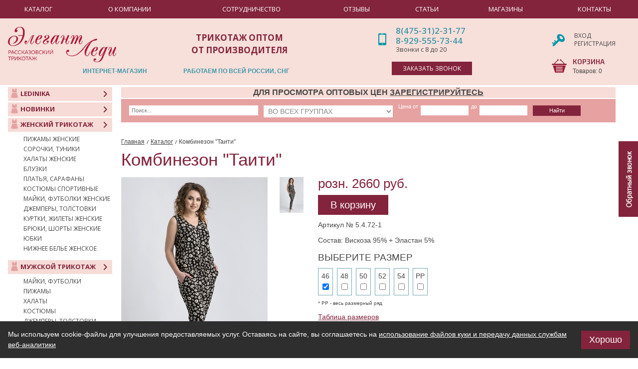

--- FILE ---
content_type: text/html; charset=utf-8
request_url: https://www.elegant-lady.ru/good/1341
body_size: 8236
content:
<!doctype html>
<!--[if IE 7]>
<html class="no-js ie ie7" lang="ru"><![endif]-->
<!--[if IE 8]>
<html class="no-js ie ie8" lang="ru"><![endif]-->
<!--[if IE 9]>
<html class="no-js ie ie9" lang="ru"><![endif]-->
<!--[if gt IE 9]><!-->
<html class="no-js" lang="ru"><!--<![endif]--><head>
  <title>Комбинезон Таити купить по цене 2660 руб. - Вискоза 95% + Эластан 5%</title>
  <meta name="Description" content="⭐В интернет-магазине Элегант-Леди вы можете приобрести Комбинезон Таити (Вискоза 95% + Эластан 5%) по стоимости 2660 руб. или до 50% дешевле при оптовом заказе!" />
  <meta name="Keywords" content="" />  <meta charset="utf-8"/>
  <meta http-equiv="x-ua-compatible" content="ie=edge"/>
  <meta name="viewport" content="width=device-width, initial-scale=1"/>
  <meta name="google-site-verification" content="koC6j85TFEbEqwKk1_MwOgXEGrSbpH1Vr6LGt7CejYk" />
  <meta property="og:title" content="Комбинезон Таити купить по цене 2660 руб. - Вискоза 95% + Эластан 5%" />
  <meta property="og:description" content="В интернет-магазине Элегант-Леди вы можете приобрести Комбинезон Таити (Вискоза 95% + Эластан 5%) по стоимости 2660 руб. или до 50% дешевле при оптовом заказе!" />
  <meta property="og:url" content= "https://www.elegant-lady.ru/good/1341" />
  <meta property="og:type" content="website" />
  <meta property="og:image" content="/files/project_5513/good/1528542792_1_mini2.jpg" />
  <link href='/templates/elegant-new/css/styles.css' rel="stylesheet"/>
  <link href='/templates/elegant-new/css/jquery.jqzoom.css' rel="stylesheet">
  <link rel="icon" href="/templates/elegant_lady/images/favicon.ico " type="image/x-icon">
  <link rel="shortcut icon" href="/templates/elegant_lady/images/favicon.ico " type="image/x-icon">
  <link rel="canonical" href="https://www.elegant-lady.ru/good/1341"/>   
  <script src='/templates/elegant-new/js/modernizr-2.6.2.js'></script>
  
  <script src='///code.jquery.com/jquery-1.8.3.min.js'></script>
  <script src='/templates/elegant-new/js/jquery.jmodal.js'></script>
  <script src='/templates/elegant-new/js/jquery.jqzoom-core-pack.js'></script>
  <script src='/templates/elegant-new/js/jquery.cookie.js'></script>
  <script src='/templates/elegant-new/js/jinit.js?nc=1'></script>
  <script src='/js/ajax.js'></script>
  <script src='/js/FreshBasket.js'></script>
      </head><body>

<div class="wrapper">

    <div class="inner"><header class="header">
 <div class="header_top">
    <div class="logo"><a href="/"></a></div>
	<div class="slogan"><p>трикотаж оптом</p>
<p>от производителя</p></div>
<nav class="nav_2">
<ul class="s li-ib list_6">
<li class="item">интернет-магазин</li>
<li class="item">работаем по всей россии, снг</li>
</ul>
</nav>
<div class="callback_header"><a class="link js-show_modal" href="#modal_callback">заказать звонок</a></div>
    <nav class="nav">
        <ul class="s li-ib list">
            <li class="item"><a class="link" href="/catalog"><span class="text">Каталог</span></a></li>
        
            <li class="item"><a class="link" href="/about"><span class="text">О компании</span></a></li>
        
            <li class="item"><a class="link" href="/usloviya-sotrudnichestva"><span class="text">Сотрудничество</span></a></li>
        
            <li class="item"><a class="link" href="/review"><span class="text">Отзывы</span></a></li>
        
            <li class="item"><a class="link" href="/article"><span class="text">Статьи</span></a></li>
        
            <li class="item"><a class="link" href="/shops"><span class="text">Магазины</span></a></li>
        
            <li class="item"><a class="link" href="/contacts"><span class="text">Контакты</span></a></li>
                </ul>
    </nav>
    
    
	 <div class="contacts"><a href="tel:8(475-31)2-31-77">8(475-31)2-31-77</a><br><a href="tel:+79295557344">8-929-555-73-44</a>	 <div class="text">Звонки с 8 до 20</div>
	 </div><div class="account">  
  <p><a href="/account">Вход</a></p>
  <p><a href="/register">Регистрация</a></p></div>
    <div class="card" id="basket_info"><a class="head" href="/basket">КОРЗИНА</a>
        <p>Товаров:
            <span id="BASKET_CNT" class="total_count">0</span>
        </p></div>
</div>
   

    <!--<ul class="s fis">
        <li title="главная"><a href="/"></a></li>
        <li title="обратная связь"><a href="/feedback"></a></li>
    </ul>-->

    <div class="sales"><strong>ДЛЯ ПРОСМОТРА ОПТОВЫХ ЦЕН <a class="link" href="/register">ЗАРЕГИСТРИРУЙТЕСЬ</a></strong></div>    
</header><aside class="side"><nav class="sub_nav js-sub-nav">
  <ul class="s">
    <li class="item">
      <a class="link js-link" href="/ledinika">
        <span class="fig">
          <img class="img color" src="/templates/elegant_lady/images/pic60.png" alt="" />
          <img class="img white" src="/templates/elegant_lady/images/pic61.png" alt="" />
        </span>
        <span class="text">Ledinika</span>
      </a>
    </li> 
    <li class="item">
      <a class="link js-link" href="/novelty">
        <span class="fig">
          <img class="img color" src="/templates/elegant_lady/images/pic60.png" alt="" />
          <img class="img white" src="/templates/elegant_lady/images/pic61.png" alt="" />
        </span>
        <span class="text">Новинки</span>
      </a>
    </li>
    <li class="item">
      <a class="link js-link" href="/zhenskiy-trikotazh">        <span class="fig">
          <img class="img color" src="/files/project_5513/rubricator/1609226921_2_mini1.png" alt="" />
          <img class="img white" src="/files/project_5513/rubricator/1609226921_3_mini1.png" alt="" />
        </span>        <span class="text">Женский трикотаж</span>
      </a>      <div class="sub js-sub-list">
        <ul class="s list_full list_7 js-list">          <li class="item ">
            <a class="link " href="/pizhamy">Пижамы женские</a>
          </li>          <li class="item ">
            <a class="link " href="/sorochki-tuniki">Сорочки, туники</a>
          </li>          <li class="item ">
            <a class="link " href="/halaty">Халаты женские</a>
          </li>          <li class="item ">
            <a class="link " href="/catalog/84">Блузки</a>
          </li>          <li class="item ">
            <a class="link " href="/platya-sarafany">Платья, сарафаны</a>
          </li>          <li class="item ">
            <a class="link " href="/kostyumy">Костюмы спортивные</a>
          </li>          <li class="item ">
            <a class="link " href="/mayki-futbolki">Майки, футболки женские</a>
          </li>          <li class="item ">
            <a class="link " href="/dzhempery-tolstovki">Джемперы, толстовки </a>
          </li>          <li class="item ">
            <a class="link " href="/kurtki-zhilety">Куртки, жилеты женские</a>
          </li>          <li class="item ">
            <a class="link " href="/bryuki-shorty">Брюки, шорты женские</a>
          </li>          <li class="item ">
            <a class="link " href="/yubki">Юбки</a>
          </li>          <li class="item ">
            <a class="link " href="/nizhnee-belie">Нижнее белье женское</a>
          </li>        </ul>        <p><a class="link_all js-toggle">Показать все (7)</a></p>      </div>    </li>
    
    <li class="item">
      <a class="link js-link" href="/muzhskoy-trikotazh">        <span class="fig">
          <img class="img color" src="/files/project_5513/rubricator/1609226946_2_mini1.png" alt="" />
          <img class="img white" src="/files/project_5513/rubricator/1609226946_3_mini1.png" alt="" />
        </span>        <span class="text">Мужской трикотаж</span>
      </a>      <div class="sub js-sub-list">
        <ul class="s list_full list_7 js-list">          <li class="item ">
            <a class="link " href="/muzhskie-mayki-futbolki">Майки, футболки</a>
          </li>          <li class="item ">
            <a class="link " href="/muzhskie-pizhamy">Пижамы</a>
          </li>          <li class="item ">
            <a class="link " href="/muzhskie-halaty">Халаты</a>
          </li>          <li class="item ">
            <a class="link " href="/muzhskie-kostyumy">Костюмы</a>
          </li>          <li class="item ">
            <a class="link " href="/muzhskie-dzhempery-tolstovki">Джемперы, толстовки</a>
          </li>          <li class="item ">
            <a class="link " href="/muzhskie-bryuki-shorty">Брюки, шорты</a>
          </li>          <li class="item ">
            <a class="link " href="/muzhskie-kurtki-zhilety">Куртки, жилеты</a>
          </li>          <li class="item ">
            <a class="link " href="/muzhskoe-nizhnee-belie">Нижнее белье</a>
          </li>        </ul>        <p><a class="link_all js-toggle">Показать все (3)</a></p>      </div>    </li>
    
    <li class="item">
      <a class="link js-link" href="/detskiy-trikotazh">        <span class="fig">
          <img class="img color" src="/files/project_5513/rubricator/1609226969_2_mini1.png" alt="" />
          <img class="img white" src="/files/project_5513/rubricator/1609226969_3_mini1.png" alt="" />
        </span>        <span class="text">Детский трикотаж</span>
      </a>      <div class="sub js-sub-list">
        <ul class="s list_full list_7 js-list">          <li class="item ">
            <a class="link " href="/detskie-mayki-futbolki">Майки, футболки для детей</a>
          </li>          <li class="item ">
            <a class="link " href="/detskie-platya-sarafany">Платья, сарафаны для девочек</a>
          </li>          <li class="item ">
            <a class="link " href="/pizhamy-tuniki">Пижамы, туники для детей</a>
          </li>          <li class="item ">
            <a class="link " href="/detskie-halaty">Халаты для детей</a>
          </li>          <li class="item ">
            <a class="link " href="/detskie-kostyumy">Костюмы для детей</a>
          </li>          <li class="item ">
            <a class="link " href="/detskie-dzhempery-tolstovki">Джемперы, толстовки для детей</a>
          </li>          <li class="item ">
            <a class="link " href="/detskie-bryuki-shorty">Брюки, шорты для детей</a>
          </li>          <li class="item ">
            <a class="link " href="/detskoe-nizhnee-belie">Нижнее белье для детей</a>
          </li>        </ul>        <p><a class="link_all js-toggle">Показать все (3)</a></p>      </div>    </li>
    
    <li class="item">
      <a class="link js-link" href="/catalog/tekstil">        <span class="fig">
          <img class="img color" src="/files/project_5513/rubricator/1544788152_2_mini1.png" alt="" />
          <img class="img white" src="/files/project_5513/rubricator/1544788152_3_mini1.png" alt="" />
        </span>        <span class="text">Текстиль</span>
      </a>      <div class="sub js-sub-list">
        <ul class="s list_full list_7 js-list">          <li class="item ">
            <a class="link " href="/tekstil-dlya-kuhni">Для кухни</a>
          </li>          <li class="item ">
            <a class="link " href="/noski">Носки</a>
          </li>        </ul>      </div>    </li>
    
    <li class="item">
      <a class="link js-link" href="/catalog/proshlye-kollekcii">        <span class="fig">
          <img class="img color" src="/files/project_5513/rubricator/1551772626_2_mini1.png" alt="" />
          <img class="img white" src="/files/project_5513/rubricator/1551772626_3_mini1.png" alt="" />
        </span>        <span class="text">Архив товаров</span>
      </a>    </li>
        <li class="item">
      <a class="link js-link" href="/discount">
        <span class="fig">
          <img class="img color" src="/templates/elegant_lady/images/pic60.png" alt="" />
          <img class="img white" src="/templates/elegant_lady/images/pic61.png" alt="" />
        </span>
        <span class="text">Распродажа</span>
      </a>
    </li>
  </ul>
</nav>
</aside>
<!--// end left side //--><div class="callback_box js-callback_box">
            <a class="btn" onclick="$(this).siblings('.in').slideToggle('fast')"></a>
            <div class="in">                <form class="js-required" method="post" id="formcallback" onsubmit="gtag('event', 'Обратный звонок', {'event_category': 'form', 'event_action': 'callback'}); yaCounter10794514.reachGoal('callback'); return true;">
                  <input type="hidden" name="cba1" value="form_send"/>
                    <p><input class="field" type="text" name="name" value="" required="required" placeholder="Ваше имя" data-error-message-empty="вы не представились"/> <span class="star">*</span></p>

                    <p><input class="field" type="tel" name="phone" value="" required="required" placeholder="Телефон" data-error-message-empty="вы не указали телефон" data-error-message-correct="вы неверно указали телефон"/> <span class="star">*</span></p>

                    <p><input class="field" type="email" name="email" value="" placeholder="E-mail" data-error-message-empty="вы не указали email" data-error-message-correct="вы неверно указали email"/></p>

                    <p><textarea class="field" name="message" placeholder="Комментарий"></textarea></p>

                    <p>
                        <span class="captcha_2">
                          <span class="fig"><script>out_capture();</script> </span>
                            <input class="field" type="text" name="capture_str" required="required" placeholder="Проверочный код" data-error-message-empty="вы не указали код"/>
                            </span>
                        <span class="star">*</span>
                    </p>

                    <p>
                        <button class="btn_1" type="submit" style="display: none;">Отправить</button>
                    </p>
                <p class="f-10"><input type="checkbox" onclick="$('#formcallback button').toggle(this.ckecked)"> Заполняя форму я даю <a href="/soglasie">согласие</a>  на обработку моих<br> персональных данных в соответствии с <a href="/securitypolicy">Политикой обработки персональных данных</a></p></form>
            </div>
        </div><section class="content">        <div class="search">
                <form method="post" action="/search">
                    <p>
                        <input class="field c-30 mr-10" type="text" value="" name="search" placeholder="Поиск..."/>
                        <select class="c-30 mr-10" name="rid">                            <option  id="42" value="42">Женский трикотаж</option>                            <option  id="55" value="55">Мужской трикотаж</option>                            <option  id="61" value="61">Детский трикотаж</option>                            <option  id="22" value="22">Текстиль</option>                            <option  id="35" value="35">Архив товаров</option>                            <option value=""  selected >Во всех группах</option>
                        </select>
                        <label class="mr-2" for="price_from">Цена от</label>
                        <input name="price_from" id="price_from" class="field c-10 mr-2" type="text" value=""/>
                        <label class="mr-2" for="price_to">до</label>
                        <input name="price_to" id="price_to" class="field c-10 mr-10" type="text" value=""/>
                        <span class="ib c-10"><button class="btn_1" type="submit">Найти</button></span>
                    </p>                  </form>
            </div><nav class="crumbs">
  <ul class="s li-ib">
    <li><a href="/">Главная</a></li>      	<li>          <a href="/catalog">Каталог</a>    	</li>      	<li>Комбинезон "Таити"    	</li>  </ul>
</nav><input type="hidden" name="good_id" id="good_id" value="1341">
<input type="hidden" name="cloth_id" id="cloth_id" value="55">
<input type="hidden" name="size_id" id="size_id" value="5">
<input type="hidden" name="color_id" id="color_id" value="1920">
<input type="hidden" name="prev_color_id" id="prev_color_id" value="">
<input type="hidden" name="uid" id="uid" value="1341_55_5_1920">
<div id="good_content">
        <div itemscope itemtype="http://schema.org/Product">
            <h1 class="h1" itemprop="name">Комбинезон "Таити"</h1>

            <div id="js-product-info" class="product_info">                <!-- <div class="fig"><a rel="gal1" title="Комбинезон "Таити"" class="jqzoom-tall" href="/files/project_5513/good/1528542792_1_mini3.jpg"><img id="js-product_img" class="img" src="/files/project_5513/good/1528542792_1_mini2.jpg" alt=""/></a></div> -->
                <div class="fig">

                    <div class="cx mb-20"><a rel="gal1" itemprop="image" class="js-lightbox jqzoom-tall" title="Комбинезон &quot;Таити&quot;" href="/files/project_5513/good/1528542792_1_mini3.jpg"><img id="js-product_img" class="img" src="/files/project_5513/good/1528542792_1_mini2.jpg" alt="Комбинезон &quot;Таити&quot;"/></a></div>                    <p class="cx"><a class="btn_prev fl" href="/good/1344">Предыдущая модель</a><a class="btn_next fr" href="/good/1327">Следующая модель</a>                    </p>                    

                </div>
                <div class="group_preview">
                    <ul id="thumblist" class="s list"><li class="item"><a  data-color-id="1920" rel="{gallery: 'gal1', smallimage: '/files/project_5513/good/1518775660_0_mini2.jpg',largeimage: '/files/project_5513/good/1518775660_0_mini3.jpg'}" href="javascript:void(0);" title="Комбинезон &quot;Таити&quot;"><img class="img" src="/files/project_5513/good/1518775660_0_mini0.jpg" alt="Комбинезон &quot;Таити&quot;"/></a></li>                    </ul>
                </div>                <div class="body" itemprop="offers" itemscope itemtype="http://schema.org/Offer">
                                    <p><span class="price">розн. 2660 руб.</span></p>
                    <p>
                      <meta itemprop="price" content="2660">
                      <meta itemprop="priceCurrency" content="RUB">
                      
                       <span id="add_to_basket" class="rel">
                            <span id="added_bubble_to_basket" style="display: none"></span>
                            <a class="btn_1 basket_btn" onclick="add_bask(); gtag('event', 'Добавить в корзину', {'event_category': 'click', 'event_action': 'basket'});yaCounter10794514.reachGoal('basket'); return true;">В корзину</a>
                        </span>

                        <span id="added_to_basket" style="display: none">
                            <a class="btn_1 bg_gray" href="/basket">В корзине</a>
                        </span>
                    </p>
                        
                    <p>Артикул № 5.4.72-1</p>
                    <p>Состав: Вискоза 95% + Эластан 5%</p>
                        
                    <div class="x3">ВЫБЕРИТЕ РАЗМЕР</div>
                    <input type="hidden" name="sel_sizes" value=""/>
                    <input type="hidden" name="sel_prices" value=""/>
                    <ul class="s li-ib group_sizes"><li><label>
                        <span class="text">46</span>
                        <input class="good_size" name="size" data-price="1330" data-price_id="15644"  checked="checked" type="checkbox" value="5"/>
                      </label></li><li><label>
                        <span class="text">48</span>
                        <input class="good_size" name="size" data-price="1330" data-price_id="15645"  type="checkbox" value="6"/>
                      </label></li><li><label>
                        <span class="text">50</span>
                        <input class="good_size" name="size" data-price="1330" data-price_id="15646"  type="checkbox" value="4"/>
                      </label></li><li><label>
                        <span class="text">52</span>
                        <input class="good_size" name="size" data-price="1330" data-price_id="15647"  type="checkbox" value="7"/>
                      </label></li><li><label>
                        <span class="text">54</span>
                        <input class="good_size" name="size" data-price="1330" data-price_id="15648"  type="checkbox" value="8"/>
                      </label></li><li><label>
                        <span class="text">РР</span>
                        <input class="good_size" name="size" data-price="6650" data-price_id="15649"  type="checkbox" value="14"/>
                      </label></li>                    </ul>
                    <p class="f-10">* РР - весь размерный ряд</p>
<div class="size_9"><a class="link js-lightbox" href="/files/project_5513/const_size.jpg" title="Таблица размеров">Таблица размеров</a></div>
                    <div class="x3">ТКАНИ</div>
                    <ul class="s li-6 mb-10"><li>
                        <input class="good_cloth" checked="checked" id="material_1" class="mr-5" type="radio" name="cloth" value="55" />
                        <label for="material_1">Штапель</label>
                      </li>                    </ul>

                    <div class="x3">ЦВЕТ</div>
                    <ul class="s li-ib group_tissue"><li><label>
                        <span class="figure"><img class="img" src="/files/project_5513/color/1483082679_1_mini1.jpg" alt=""/>                          <input class="good_color" data-id="1920"  checked="checked" type="radio" value="1920" name="color" />
                        </span>
                        <span class="text">71Шт43</span>
                      </label></li>                    </ul>


                </div>
        <span itemprop="description" style="display:none;">Комбинезон "Таити" в интернет-магазине «Элегант Леди»</span>
                 <div class="we_suggest">Мы предлагаем</div>
<div class="advs">
  <div class="advan">
    	<div class="adv_icon adv_icon__sale"></div>
    	<div class="adv_text">Скидки до 50%</div>
    	<div class="adv_tooltip">Без регистрации на сайте видны розничные  цены. Скидка 50% при оптовом заказе от 30 000 рублей. <a href="/usloviya-sotrudnichestva">Подробности...</a></div>
  </div>
  <div class="advan">
    	<div class="adv_icon adv_icon__data"></div>
    	<div class="adv_text">Обновление коллекций каждую неделю</div>
    	<div class="adv_tooltip">Следите за самым популярным разделом сайта – <a href="/novelty">«Новинки»</a></div>
  </div>
  <div class="advan">
    	<div class="adv_icon adv_icon__person"></div>
    	<div class="adv_text">Личный менеджер</div>
    	<div class="adv_tooltip">Свяжется с Вами после оформления заказа.</div>
  </div>
  <div class="advan">
    	<div class="adv_icon adv_icon__deliv"></div>
    	<div class="adv_text">Бесплатная доставка до ТК</div>
    	<div class="adv_tooltip">После подтверждения оплаты мы доставляем товар до офиса транспортной компании.</div>
  </div>
  <div class="advan">
    	<div class="adv_icon adv_icon__stock"></div>
    	<div class="adv_text">Магазины в нескольких городах РФ</div>
    	<div class="adv_tooltip">Москва, Тамбов и <a href="/shops">другие города</a></div>
  </div>
</div>
                      
            </div>
               </div>
  </div>
<script>
// Обходим выбраные чеки для отправки в корзину
function add_bask() {
    var chk = $('.good_size:checked');
    var items = [];
    var l = chk.length;

    for (var i = 0; i < l; i++) {
        var item = $(chk[i]);

        items[i] = {
            id: item.data('price_id'),
            rec: 1341,
            number: 1,
            price: item.data('price'),
            color: $('.good_color:checked').val()
        }
    }


    if (items.length) {
      console.log('length:' + items.length);
        add_bask_item(items, 0, l);
    }
}

function add_bask_item(items, index, itemsLength) {
    $.ajax({
        url: '/basket_info',
        type:'POST',
        data: {
            action: 'add',
            rec: items[index].rec,
            cnt: items[index].number,
            attr_price: items[index].price,
            attr_color: items[index].color,
            attr_uid: items[index].id + '_' + items[index].color
        },
        success: function (d, s) {
            if (index<(itemsLength-1)) {
                index++;
                add_bask_item(items, index, itemsLength);
            } else {
                var json=JSON.parse(d);
                $('.total_count').html(json.total_count);
                $('#added_bubble_to_basket').fadeIn('fast', function () {
                    setTimeout(function () {
                        $('#add_to_basket').fadeOut('fast', function () {
                            $('#added_to_basket').fadeIn('fast');
                        });

                    }, 1000)


                });
                //showModal('#js-success_add_to_card');
            }
        },
        error: function () {
            alert('Произошла неизвестная ошибка. Попробуйте обновить страницу.')
        }
    });
}
</script></section>    </div>
<footer class="footer">
    <nav class="nav">
        <ul class="s list li-ib">
            <li class="item"><a class="link" href="/catalog"><span class="text">Каталог</span></a></li>
        
            <li class="item"><a class="link" href="/about"><span class="text">О компании</span></a></li>
        
            <li class="item"><a class="link" href="/usloviya-sotrudnichestva"><span class="text">Сотрудничество</span></a></li>
        
            <li class="item"><a class="link" href="/review"><span class="text">Отзывы</span></a></li>
        
            <li class="item"><a class="link" href="/article"><span class="text">Статьи</span></a></li>
        
            <li class="item"><a class="link" href="/shops"><span class="text">Магазины</span></a></li>
        
            <li class="item"><a class="link" href="/contacts"><span class="text">Контакты</span></a></li>
                </ul>
    </nav>
	<div class="fabrika_footer">
	<div class="title">Фабрика</div>
	<div class="o">
	<div class="big_razr">
	<p>Тамбовская обл., г. Рассказово,</p>
<p class="mb-12">ул. Воронежская, 26</p>

<p class="mb-12"><span class="b">E-mail:</span> <a class="link" href="mailto:manager@elegant-lady.ru">manager@elegant-lady.ru</a></p>
</div>
<div class="big_razr_o">
<p class="mb-12"><span class="b">Отдел продаж:</span> <a class="link" href="tel:+74753123177">+7 (475-31) 23-177</a></p>
<p class="mb-12"><span class="b">Склад:</span> <a class="link" href="tel:+74753123117">+7 (475-31) 23-117</a></p>

<p><span class="b">Офис:</span> <a class="link" href="tel:+74753123022">+7 (475-31) 23-022</a></p>
</div>

</div>
	</div>
	
		<div class="time_footer">
	<div class="title">Время работы</div>
	<div class="fl mr-32">
	<p class="b">Оптовый отдел</p>
<p>ПН-СБ с 8:00 до 19:00</p>
<p>Воскресенье выходной</p>
</div>
<div class="o">
<p class="b">Розничный магазин</p>
<p>ПН-СБ с 9:00 до 18:00</p>
<p>Воскресенье с 9:00 до 15:00</p>
	</div>
</div>
    <div class="copyright">COPYRIGHT 2004-2026, ФИРМА "ЭЛЕГАНТ ЛЕДИ" - РАССКАЗОВСКИЙ ТРИКОТАЖ ОПТОМ ОТ ПРОИЗВОДИТЕЛЯ</div>
    <div class="securitypolicy"><a class="link" href="/securitypolicy">Политика конфиденциальности</a></div>
    <div class="design">Разработка сайта - <a href="https://digitalstrateg.ru">Диджитал Стратег</a></div>
	
	<div class="social_networks_footer">
      <ul class="s li-ib social_networks_list_1">
        <li class="item"><a class="link"  href="https://vk.com/elegantladyru" target="_blank"><span class="fig"><img class="img" src="/templates/elegant-new/images/new/pic105.png" alt="" title=""/></span></a></li>		<li class="item"><a class="link"  href="https://ok.ru/elegantladyru" target="_blank"><span class="fig"><img class="img" src="/templates/elegant-new/images/new/pic108.png" alt="" title=""/></span></a></li>
		<li class="item"><a class="link"  href="https://www.youtube.com/channel/UCt_Y_zPgdg6l-b-kARJDi9w?view_as=subscriber" target="_blank"><span class="fig"><img class="img" src="/templates/elegant-new/images/new/pic109.png" alt="" title=""/></span></a></li>
      </ul>
    </div>
    <script type="text/javascript">
        var gaJsHost = (("https:" == document.location.protocol) ? "https://ssl." : "http://www.");
        document.write(unescape("%3Cscript src='" + gaJsHost + "google-analytics.com/ga.js' type='text/javascript'%3E%3C/script%3E"));
    </script>
    <script type="text/javascript">
        try{
            var pageTracker = _gat._getTracker("UA-6254432-4");
            pageTracker._trackPageview();
        } catch(err) {}
    </script>

</footer>
<!-- Yandex.Metrika counter -->
<script type="text/javascript" >
   (function(m,e,t,r,i,k,a){m[i]=m[i]||function(){(m[i].a=m[i].a||[]).push(arguments)};
   m[i].l=1*new Date();k=e.createElement(t),a=e.getElementsByTagName(t)[0],k.async=1,k.src=r,a.parentNode.insertBefore(k,a)})
   (window, document, "script", "https://mc.yandex.ru/metrika/tag.js", "ym");

   ym(10794514, "init", {
        clickmap:true,
        trackLinks:true,
        accurateTrackBounce:true,
        webvisor:true,
        ecommerce:"dataLayer"
   });
</script>
<noscript><div><img src="https://mc.yandex.ru/watch/10794514" style="position:absolute; left:-9999px;" alt="" /></div></noscript>
<!-- /Yandex.Metrika counter --><div id="js-lightbox" class="modal js-modal hidden">
    <div class="modal_in js-modal_close">
        <table class="s modal_table">
            <tr>
                <td class="modal_td js-modal_close">
                    <div class="modal_in_in">
                        <div class="lightbox_img js-lightbox_img"></div>
                        <div class="lightbox_title js-lightbox_title"></div>
                        <a class="modal_close_button js-modal_close" href="#">x</a>
                    </div>
                </td>
            </tr>
        </table>
    </div>
    <div class="modal_bg"></div>
</div>
<div id="modal_callback" class="modal js-modal hidden">
    <div class="modal_in js-modal_close">
        <table class="s modal_table">
            <tr>
                <td class="modal_td js-modal_close">
                    <div class="modal_in_in">
                        <div class="x3">Обратный звонок</div>
                        <form class="ph-12 js-required" method="post" action="">
                            <input type="hidden" name="cba1" value="form_send">
                            <p><input class="field w-210" type="text" name="name" value="" required="required" placeholder="Ваше имя" data-error-message-empty="вы не представились"/> <span class="star">*</span></p>
                            <p><input class="field w-210" type="tel" name="phone" value="" required="required" placeholder="Телефон" data-error-message-empty="вы не указали телефон" data-error-message-correct="вы неверно указали телефон"/> <span class="star">*</span></p>
                            <p><input class="field w-210" type="email" name="email" value="" placeholder="E-mail" data-error-message-empty="вы не указали email" data-error-message-correct="вы неверно указали email"/></p>
                            <p><textarea class="field w-210" name="message" placeholder="Комментарий"></textarea></p>

                            <p>
                                <span class="captcha_2 w-210">
                                  <span class="fig"><script>out_capture();</script> </span>
                                    <input class="field" type="text" name="capture_str" required="required" placeholder="Проверочный код" data-error-message-empty="вы не указали код"/>
                                    </span>
                                <span class="star">*</span>
                            </p>

                    <p>
                        <button class="btn_1" type="submit" style="display: none;">Отправить</button>
                    </p>
                <p class="f-10"><input type="checkbox" onclick="$('#modal_callback button').toggle(this.ckecked)"> Заполняя форму я даю <a href="/soglasie">согласие</a>  на обработку моих<br> персональных данных в соответствии с <a href="/securitypolicy">Политикой обработки персональных данных</a>
</p></form>
                        <a class="modal_close_button js-modal_close" href="#">x</a>
                    </div>
                </td>
            </tr>
        </table>
    </div>
    <div class="modal_bg"></div>
</div>
<div id="js-success_add_to_card" class="modal js-modal hidden">
    <div class="modal_in js-modal_close">
        <table class="s modal_table">
            <tr>
                <td class="modal_td js-modal_close">
                    <div class="modal_in_in">
                        <div class="x3">Товар добавлен в корзину</div>
                        <p><a class="btn_1 mr-16 js-modal_close" href="#">Продолжить покупки</a>
                            <a class="btn_1" href="/basket">Перейти к оформлению заказа</a></p>
                        <a class="modal_close_button js-modal_close" href="#">x</a>
                    </div>
                </td>
            </tr>
        </table>
    </div>
    <div class="modal_bg"></div>
</div>    
</div>
<!--// wrapper //--><script
  charset="utf8"
  src="https://design-b2b.com/js/dist/cookie-consent.js?nc=202504115"
  data-background="rgb(46, 46, 46)"
  data-color="#fff"
  data-font-size="14px"
  data-button-background="#83243c"
  data-button-color="#FFF"
  data-button-font-size="18px"
  data-button-border-radius="0px"></script>
<!--catalog/good-->
</body>
</html>

--- FILE ---
content_type: text/html; charset=utf-8
request_url: https://www.elegant-lady.ru/get_capture.pl?action=out_key&nc=0.11344363431484927
body_size: 297
content:
<span id='cptJSTU6'><input type='hidden' name='capture_key' value='e4da3b7fbbce2345d7772b0674a318d5'><a href="#" onclick="javascript: document.getElementById('cptJSTU6').innerHTML=loadDocAsync('/get_capture.pl?action=refrash&cpt_id=cptJSTU6&str_key=e4da3b7fbbce2345d7772b0674a318d5&&');return false"><img class="capture" align='absmiddle' src='/get_capture.pl?action=out_capture&key=e4da3b7fbbce2345d7772b0674a318d5&cpt_id=cptJSTU6&&'></a></span>

--- FILE ---
content_type: text/html; charset=utf-8
request_url: https://www.elegant-lady.ru/get_capture.pl?action=out_key&nc=0.32277832994356626
body_size: 298
content:
<span id='cpt68RUP'><input type='hidden' name='capture_key' value='c9f0f895fb98ab9159f51fd0297e236d'><a href="#" onclick="javascript: document.getElementById('cpt68RUP').innerHTML=loadDocAsync('/get_capture.pl?action=refrash&cpt_id=cpt68RUP&str_key=c9f0f895fb98ab9159f51fd0297e236d&&');return false"><img class="capture" align='absmiddle' src='/get_capture.pl?action=out_capture&key=c9f0f895fb98ab9159f51fd0297e236d&cpt_id=cpt68RUP&&'></a></span>

--- FILE ---
content_type: text/css
request_url: https://www.elegant-lady.ru/templates/elegant-new/css/bases.css
body_size: 3525
content:
article,aside,details,figcaption,figure,footer,header,hgroup,nav,section,summary{display:block}audio,canvas,video,label,.ib{display:inline-block}audio:not([controls]){display:none;height:0}[hidden],.hidden object,.hidden embed{display:none}object,embed,div:target,:focus{outline:0 none}abbr[title]{border-bottom:1px dotted}b,strong,.b{font-weight:bold}.n{font-weight:normal!important}dfn,em,i,.i{font-style:italic}mark{background:#ff0;color:#000}code,kbd,pre,samp{font-family:monospace,serif;font-size:1em}pre{white-space:pre-wrap}q{quotes:"\201C" "\201D" "\2018" "\2019"}small{font-size:80%}sub,sup{font-size:75%;line-height:0;position:relative;vertical-align:baseline}sup{top:-0.5em}sub{bottom:-0.25em}img{border:0;-ms-interpolation-mode:bicubic}svg:not(:root){overflow:hidden}figure,p,form,body{margin:0}fieldset{border:1px solid #c0c0c0;margin:0 2px;padding:.35em .625em .75em}legend{border:0;padding:0}input,textarea,button,select{margin:0;padding:0;font-size:100%;line-height:normal;overflow:visible;text-transform:none;vertical-align:top}button::-moz-focus-inner,input::-moz-focus-inner{border:0;padding:0}label,a,select{cursor:pointer}button,html input[type="button"],input[type="reset"],input[type="submit"]{-webkit-appearance:button;cursor:pointer}input[type="search"]{-webkit-appearance:textfield}input[type="search"]::-webkit-search-cancel-button,input[type="search"]::-webkit-search-decoration{-webkit-appearance:none}input[type=checkbox],input[type=radio]{cursor:pointer;margin:0}.ie input[type=checkbox],.ie input[type=radio]{margin:-3px}textarea{overflow:auto;vertical-align:top}x:-o-prefocus,input[type=checkbox],x:-o-prefocus,input[type=radio]{margin:2px 1px}button[disabled],html input[disabled]{cursor:default}ul,ol{padding:0 0 0 2em;margin:0 0 1.5em;overflow:hidden}.ie7 ol{padding-left:2.5em}ul ul,ul ol,ol ul,ol ol{padding-top:.5em}li{margin:0 0 .5em;padding:0}table.s{border-collapse:collapse;border-spacing:0}table.s td,table.s th{padding:0;font-weight:normal;text-align:left;vertical-align:top}ul.s{margin:0;padding:0;overflow:visible}ul.s:before,ul.s:after{content:"";display:table}ul.s:after{clear:both}.ie7 ul.s{zoom:1}ul.s>li{margin:0;padding:0;list-style:none}ul.s>li:before,ul.s>li:after{content:"";display:table}ul.s>li:after{clear:both}.ie7 ul.s>li{zoom:1}.mr-0{margin-right:0!important}.mr-1{margin-right:1px!important}.mr-2{margin-right:2px!important}.mr-3{margin-right:3px!important}.mr-4{margin-right:4px!important}.mr-5{margin-right:5px!important}.mr-6{margin-right:6px!important}.mr-7{margin-right:7px!important}.mr-8{margin-right:8px!important}.mr-9{margin-right:9px!important}.mr-10{margin-right:10px!important}.mr-12{margin-right:12px!important}.mr-14{margin-right:14px!important}.mr-16{margin-right:16px!important}.mr-18{margin-right:18px!important}.mr-20{margin-right:20px!important}.mr-22{margin-right:22px!important}.mr-24{margin-right:24px!important}.mr-26{margin-right:26px!important}.mr-28{margin-right:28px!important}.mr-30{margin-right:30px!important}.mr-32{margin-right:32px!important}.mr-34{margin-right:34px!important}.mr-36{margin-right:36px!important}.mr-38{margin-right:38px!important}.mr-40{margin-right:40px!important}.mr-45{margin-right:45px!important}.mr-50{margin-right:50px!important}.mr-55{margin-right:55px!important}.mr-60{margin-right:60px!important}.mr-65{margin-right:65px!important}.mr-70{margin-right:70px!important}.mr-75{margin-right:75px!important}.mr-80{margin-right:80px!important}.mr-85{margin-right:85px!important}.mr-90{margin-right:90px!important}.mr-100{margin-right:100px!important}.mb-0{margin-bottom:0!important}.mb-1{margin-bottom:1px!important}.mb-2{margin-bottom:2px!important}.mb-3{margin-bottom:3px!important}.mb-4{margin-bottom:4px!important}.mb-5{margin-bottom:5px!important}.mb-6{margin-bottom:6px!important}.mb-7{margin-bottom:7px!important}.mb-8{margin-bottom:8px!important}.mb-9{margin-bottom:9px!important}.mb-10{margin-bottom:10px!important}.mb-12{margin-bottom:12px!important}.mb-14{margin-bottom:14px!important}.mb-16{margin-bottom:16px!important}.mb-18{margin-bottom:18px!important}.mb-20{margin-bottom:20px!important}.mb-22{margin-bottom:22px!important}.mb-24{margin-bottom:24px!important}.mb-26{margin-bottom:26px!important}.mb-28{margin-bottom:28px!important}.mb-30{margin-bottom:30px!important}.mb-32{margin-bottom:32px!important}.mb-34{margin-bottom:34px!important}.mb-36{margin-bottom:36px!important}.mb-38{margin-bottom:38px!important}.mb-40{margin-bottom:40px!important}.mb-45{margin-bottom:45px!important}.mb-50{margin-bottom:50px!important}.mb-55{margin-bottom:55px!important}.mb-60{margin-bottom:60px!important}.mb-65{margin-bottom:65px!important}.mb-70{margin-bottom:70px!important}.mb-75{margin-bottom:75px!important}.mb-80{margin-bottom:80px!important}.mb-85{margin-bottom:85px!important}.mb-90{margin-bottom:90px!important}.mb-100{margin-bottom:100px!important}.ml-0{margin-left:0!important}.ml-1{margin-left:1px!important}.ml-2{margin-left:2px!important}.ml-3{margin-left:3px!important}.ml-4{margin-left:4px!important}.ml-5{margin-left:5px!important}.ml-6{margin-left:6px!important}.ml-7{margin-left:7px!important}.ml-8{margin-left:8px!important}.ml-9{margin-left:9px!important}.ml-10{margin-left:10px!important}.ml-12{margin-left:12px!important}.ml-14{margin-left:14px!important}.ml-16{margin-left:16px!important}.ml-18{margin-left:18px!important}.ml-20{margin-left:20px!important}.ml-22{margin-left:22px!important}.ml-24{margin-left:24px!important}.ml-26{margin-left:26px!important}.ml-28{margin-left:28px!important}.ml-30{margin-left:30px!important}.ml-32{margin-left:32px!important}.ml-34{margin-left:34px!important}.ml-36{margin-left:36px!important}.ml-38{margin-left:38px!important}.ml-40{margin-left:40px!important}.ml-45{margin-left:45px!important}.ml-50{margin-left:50px!important}.ml-55{margin-left:55px!important}.ml-60{margin-left:60px!important}.ml-65{margin-left:65px!important}.ml-70{margin-left:70px!important}.ml-75{margin-left:75px!important}.ml-80{margin-left:80px!important}.ml-85{margin-left:85px!important}.ml-90{margin-left:90px!important}.ml-100{margin-left:100px!important}.pr-0{padding-right:0!important}.pr-1{padding-right:1px!important}.pr-2{padding-right:2px!important}.pr-3{padding-right:3px!important}.pr-4{padding-right:4px!important}.pr-5{padding-right:5px!important}.pr-6{padding-right:6px!important}.pr-7{padding-right:7px!important}.pr-8{padding-right:8px!important}.pr-9{padding-right:9px!important}.pr-10{padding-right:10px!important}.pr-12{padding-right:12px!important}.pr-14{padding-right:14px!important}.pr-16{padding-right:16px!important}.pr-18{padding-right:18px!important}.pr-20{padding-right:20px!important}.pr-22{padding-right:22px!important}.pr-24{padding-right:24px!important}.pr-26{padding-right:26px!important}.pr-28{padding-right:28px!important}.pr-30{padding-right:30px!important}.pr-32{padding-right:32px!important}.pr-34{padding-right:34px!important}.pr-36{padding-right:36px!important}.pr-38{padding-right:38px!important}.pr-40{padding-right:40px!important}.pr-45{padding-right:45px!important}.pr-50{padding-right:50px!important}.pr-55{padding-right:55px!important}.pr-60{padding-right:60px!important}.pr-65{padding-right:65px!important}.pr-70{padding-right:70px!important}.pr-75{padding-right:75px!important}.pr-80{padding-right:80px!important}.pr-85{padding-right:85px!important}.pr-90{padding-right:90px!important}.pr-100{padding-right:100px!important}.pl-0{padding-left:0!important}.pl-1{padding-left:1px!important}.pl-2{padding-left:2px!important}.pl-3{padding-left:3px!important}.pl-4{padding-left:4px!important}.pl-5{padding-left:5px!important}.pl-6{padding-left:6px!important}.pl-7{padding-left:7px!important}.pl-8{padding-left:8px!important}.pl-9{padding-left:9px!important}.pl-10{padding-left:10px!important}.pl-12{padding-left:12px!important}.pl-14{padding-left:14px!important}.pl-16{padding-left:16px!important}.pl-18{padding-left:18px!important}.pl-20{padding-left:20px!important}.pl-22{padding-left:22px!important}.pl-24{padding-left:24px!important}.pl-26{padding-left:26px!important}.pl-28{padding-left:28px!important}.pl-30{padding-left:30px!important}.pl-32{padding-left:32px!important}.pl-34{padding-left:34px!important}.pl-36{padding-left:36px!important}.pl-38{padding-left:38px!important}.pl-40{padding-left:40px!important}.pl-45{padding-left:45px!important}.pl-50{padding-left:50px!important}.pl-55{padding-left:55px!important}.pl-60{padding-left:60px!important}.pl-65{padding-left:65px!important}.pl-70{padding-left:70px!important}.pl-75{padding-left:75px!important}.pl-80{padding-left:80px!important}.pl-85{padding-left:85px!important}.pl-90{padding-left:90px!important}.pl-100{padding-left:100px!important}.pt-0{padding-top:0!important}.pt-1{padding-top:1px!important}.pt-2{padding-top:2px!important}.pt-3{padding-top:3px!important}.pt-4{padding-top:4px!important}.pt-5{padding-top:5px!important}.pt-6{padding-top:6px!important}.pt-7{padding-top:7px!important}.pt-8{padding-top:8px!important}.pt-9{padding-top:9px!important}.pt-10{padding-top:10px!important}.pt-12{padding-top:12px!important}.pt-14{padding-top:14px!important}.pt-16{padding-top:16px!important}.pt-18{padding-top:18px!important}.pt-20{padding-top:20px!important}.pt-22{padding-top:22px!important}.pt-24{padding-top:24px!important}.pt-26{padding-top:26px!important}.pt-28{padding-top:28px!important}.pt-30{padding-top:30px!important}.pt-32{padding-top:32px!important}.pt-34{padding-top:34px!important}.pt-36{padding-top:36px!important}.pt-38{padding-top:38px!important}.pt-40{padding-top:40px!important}.pt-45{padding-top:45px!important}.pt-50{padding-top:50px!important}.pt-55{padding-top:55px!important}.pt-60{padding-top:60px!important}.pt-65{padding-top:65px!important}.pt-70{padding-top:70px!important}.pt-75{padding-top:75px!important}.pt-80{padding-top:80px!important}.pt-85{padding-top:85px!important}.pt-90{padding-top:90px!important}.pt-100{padding-top:100px!important}.lh-1{line-height:1}.lh-11{line-height:1.1}.lh-12{line-height:1.2}.lh-13{line-height:1.3}.lh-14{line-height:1.4}.lh-15{line-height:1.5}.lh-16{line-height:1.6}.lh-17{line-height:1.7}.lh-18{line-height:1.8}.lh-20{line-height:2}.lh-22{line-height:2.2}.lh-24{line-height:2.4}.lh-26{line-height:2.6}.lh-28{line-height:2.8}.lh-30{line-height:3}.content p{margin-bottom:1.4em}ul.li-0>li,.ph-0 p{margin-bottom:0}ul.li-1>li,.ph-1 p{margin-bottom:1px}ul.li-2>li,.ph-2 p{margin-bottom:2px}ul.li-3>li,.ph-3 p{margin-bottom:3px}ul.li-4>li,.ph-4 p{margin-bottom:4px}ul.li-5>li,.ph-5 p{margin-bottom:5px}ul.li-6>li,.ph-6 p{margin-bottom:6px}ul.li-7>li,.ph-7 p{margin-bottom:7px}ul.li-8>li,.ph-8 p{margin-bottom:8px}ul.li-9>li,.ph-9 p{margin-bottom:9px}ul.li-10>li,.ph-10 p{margin-bottom:10px}ul.li-12>li,.ph-12 p{margin-bottom:12px}ul.li-14>li,.ph-14 p{margin-bottom:14px}ul.li-16>li,.ph-16 p{margin-bottom:16px}ul.li-18>li,.ph-18 p{margin-bottom:18px}ul.li-20>li,.ph-20 p{margin-bottom:20px}ul.li-22>li,.ph-22 p{margin-bottom:22px}ul.li-24>li,.ph-24 p{margin-bottom:24px}ul.li-26>li,.ph-26 p{margin-bottom:26px}ul.li-28>li,.ph-28 p{margin-bottom:28px}ul.li-30>li,.ph-30 p{margin-bottom:30px}ul.li-32>li,.ph-32 p{margin-bottom:32px}ul.li-34>li,.ph-34 p{margin-bottom:34px}ul.li-36>li,.ph-36 p{margin-bottom:36px}ul.li-38>li,.ph-38 p{margin-bottom:38px}ul.li-40>li,.ph-40 p{margin-bottom:40px}.fl{float:left}.fr{float:right}.cb{clear:both}.cr{clear:right}.cl{clear:left}.c-20{width:20%}.c-25{width:25%}.c-30{width:30%}.c-33{width:33.33333%}.c-35{width:35%}.c-40{width:40%}.c-45{width:45%}.c-50{width:50%}.c-66{width:66.66666%}.c-75{width:75%}.c-80{width:80%}.c-90{width:90%}.c-100{width:100%}.ie7 .c-20,.ie7 .c-25,.ie7 .c-50,.ie7 .c-100{clear:right}.bc{display:block;margin-left:auto!important;margin-right:auto!important}.al{text-align:left!important}.ar{text-align:right!important}.ac{text-align:center!important}.aju{text-align:justify}object,embed,label{vertical-align:top}.vt{vertical-align:top!important}.vm{vertical-align:middle!important}.vb{vertical-align:bottom!important}.bk{display:block}.hidden{clip:rect(0 0 0 0)!important}.rel{position:relative!important}.abs,.hidden{position:absolute!important}.w-10{width:10px}.w-12{width:12px}.w-14{width:14px}.w-16{width:16px}.w-18{width:18px}.w-20{width:20px}.w-22{width:22px}.w-24{width:24px}.w-26{width:26px}.w-28{width:28px}.w-30{width:30px}.w-32{width:32px}.w-34{width:34px}.w-36{width:36px}.w-38{width:38px}.w-40{width:40px}.w-42{width:42px}.w-44{width:44px}.w-46{width:46px}.w-48{width:48px}.w-50{width:50px}.w-55{width:55px}.w-60{width:60px}.w-65{width:65px}.w-70{width:70px}.w-75{width:75px}.w-80{width:80px}.w-90{width:90px}.w-100{width:100px}.w-110{width:110px}.w-120{width:120px}.w-130{width:130px}.w-140{width:140px}.w-150{width:150px}.w-160{width:160px}.w-170{width:170px}.w-180{width:180px}.w-190{width:190px}.w-200{width:200px}.w-210{width:210px}.w-220{width:220px}.w-230{width:230px}.w-240{width:240px}.w-250{width:250px}.w-260{width:260px}.w-270{width:270px}.w-280{width:280px}.w-290{width:290px}.w-300{width:300px}.w-310{width:310px}.w-320{width:320px}.w-330{width:330px}.w-340{width:340px}.w-350{width:350px}.w-360{width:360px}.w-370{width:370px}.w-380{width:380px}.w-390{width:390px}.w-400{width:400px}ul.li-ib{letter-spacing:-0.3em;line-height:0;text-align:left}ul.li-ib x:-o-prefocus,ul.li-ib{word-spacing:-0.3em}.ie7 ul.li-ib{line-height:1.2}ul.li-ib>li{display:inline-block;position:relative;font-family:arial,helvetca,sans-serif,serif;letter-spacing:normal;word-spacing:normal;line-height:1.2;vertical-align:top;z-index:1}.ie7 ul.li-ib>li{display:inline}ul.li-ib_ju{overflow:visible;line-height:0;text-align:justify}ul.li-ib_ju>li,ul.li-ib_ju>.ib{display:inline-block;position:relative;line-height:1.2;text-align:left;vertical-align:top;z-index:1}.ie7 ul.li-ib_ju>li,.ie7 ul.li-ib_ju>.ib{display:inline}ul.li-ib_ju:after{content:'';display:inline-block;width:100%;vertical-align:top}.ie7 ul.li-ib_ju,.ie8 ul.li-ib_ju{text-justify:newspaper;text-align-last:justify}.ie7 ul.li-ib_ju{zoom:1}.ie7 div.ib,.ie7 li.ib,.ie7 p.ib,.ie7 h1.ib,.ie7 h2.ib,.ie7 h3.ib,.ie7 h4.ib,.ie7 h5.ib,.ie7 dl.ib,.ie7 dt.ib,.ie7 dd.ib,.ie7 form.ib,.ie7 ul.ib,.ie7 ol.ib,.ie7 h6.ib,.ie7 audio,.ie7 canvas,.ie7 video{display:inline}ins{text-decoration:underline}del{text-decoration:line-through}input,textarea,select,.bb,button{-webkit-box-sizing:border-box;-moz-box-sizing:border-box;box-sizing:border-box}.ie7 ul,.ie7 ol,.ie7 article,.ie7 aside,.ie7 details,.ie7 figcaption,.ie7 figure,.ie7 footer,.ie7 header,.ie7 hgroup,.ie7 nav,.ie7 section,.ie7 audio,.ie7 canvas,.ie7 video,.ie7 img{zoom:1}

--- FILE ---
content_type: image/svg+xml
request_url: https://www.elegant-lady.ru/templates/elegant-new/images/data.svg
body_size: 1264
content:
<?xml version="1.0"?>
<svg xmlns="http://www.w3.org/2000/svg" height="512px" viewBox="-129 -21 682 682.66669" width="512px"><path d="m324.699219 218.066406 37.863281-195.621094c1.074219-5.527343-.386719-11.242187-3.964844-15.585937-3.585937-4.34375-8.921875-6.859375-14.550781-6.859375h-66.125c-7.945313 0-15.039063 4.980469-17.738281 12.453125l-33.136719 91.722656c-5.21875 14.441407-17.835937 19.589844-27.910156 19.589844-10.066407 0-22.683594-5.148437-27.902344-19.589844l-33.140625-91.722656c-2.699219-7.472656-9.796875-12.453125-17.738281-12.453125h-66.125c-5.628907 0-10.960938 2.515625-14.546875 6.855469-3.582032 4.347656-5.039063 10.0625-3.96875 15.589843l37.863281 195.617188h251.121094zm0 0" fill="#83243c"/><path d="m418.0625 616.480469-91.953125-360.695313h-62.410156l37.652343 384.214844h98.4375c5.820313 0 11.316407-2.691406 14.890626-7.289062 3.570312-4.59375 4.820312-10.585938 3.382812-16.230469zm0 0" fill="#83243c"/><path d="m225.796875 255.785156h-44.835937l-31.535157 384.214844h114.019531zm0 0" fill="#83243c"/><path d="m143.113281 255.785156h-70.128906l-79.378906 361.304688c-1.226563 5.582031.140625 11.417968 3.726562 15.871094 3.578125 4.453124 8.984375 7.039062 14.695313 7.039062h99.550781zm0 0" fill="#83243c"/></svg>


--- FILE ---
content_type: application/javascript
request_url: https://www.elegant-lady.ru/templates/elegant-new/js/jquery.jmodal.js
body_size: 2754
content:
/*
 * version: jmodal 4.1.3 23.09.2017
 * author: hmelii
 * email: anufry@inbox.ru
 */

(function ($) {

    var imgRegExp = /\.(jpg|gif|png|bmp|jpeg)(.*)?$/i;


    var methods = {

        init: function (options) {


            return this.each(function (index, element) {

                var settings = {
                    modalId: '#js-modal',
                    modalBodyClass: '.js-modal__body',
                    keyboard: true,
                    modalClassHide: 'hidden',
                    modalClassShow: 'show',
                    modalClassClose: 'js-modal_close',
                    remote: null,
                    link: false,
                    template: true,
                    element: null,
                    beforeShow: function () {
                    },
                    afterShow: function () {
                    },
                    afterHide: function () {
                    },
                    beforeHide: function () {
                    }
                };

                var $element = $(element);

                var data = $element.data('modal');

                options = options || {};


                if (!$element.hasClass('js-modal_template') && $element.prop('tagName') != 'SCRIPT' && !options.link) {

                    options.template = false;
                    options.modalId = '#' + $element.attr('id');


                }


                if (data) {
                    settings = $.extend(data.settings, options || {});
                } else {
                    settings = $.extend(settings, options || {});
                }


                $element.data('modal', {
                    content: $element.html(),
                    settings: settings
                });


                data = $element.data('modal');


                //console.log('init');


            });
        },

        toggle: function () {

            return this.each(function (index, element) {
                var $element = $(element);
                var data = $element.data('modal');

                if (!data) {
                    $element.jmodal();
                    data = $element.data('modal');
                }

                data.isShown ? $element.jmodal('hide') : $element.jmodal('show');


            });

        },


        show: function () {

            return this.each(function (index, element) {

                var $element = $(element);
                var data = $element.data('modal');

                if (!data) {

                    $element.jmodal();
                    data = $element.data('modal');

                }

                if (methods.element) {
                    methods.newElement = $element;
                    methods.oldElement = methods.element;
                    methods.element.jmodal('hide');
                }


                var settings = data.settings;
                var $modal = $(settings.modalId);
                var $modalBody = $modal.find(settings.modalBodyClass);
                var $body = $(document.body);
                var $html = $(document.documentElement);
                var bodyWidth = $body.width();
                var htmlScrollTop = $html.scrollTop();

                methods.element = $element;
                methods.isShown = true;
                data.isShown = true;

                settings.beforeShow($modal[0], settings.element);

                if (!methods.newElement || (methods.newElement && methods.newElement.data('modal').settings.modalId != methods.oldElement.data('modal').settings.modalId)) {

                    $html
                        .data('modal', {
                            scrollTop: htmlScrollTop
                        })
                        .css('overflow', 'hidden')
                        .scrollTop(htmlScrollTop);


                    var bodyWidthWithoutHtmlScroll = $body.width();
                    var htmlScrollWidth = bodyWidthWithoutHtmlScroll - bodyWidth;

                    $modal.off('webkitTransitionEnd otransitionend oTransitionEnd msTransitionEnd transitionend animationend webkitAnimationEnd oanimationend MSAnimationEnd');

                    $html.addClass('modal_showen').css('paddingRight', htmlScrollWidth + 'px');



                    $modal.removeClass(settings.modalClassHide);

                    setTimeout(function() {
                        $modal.addClass(settings.modalClassShow);
                    }, 25);

                }


                methods.escape($element);
                methods.close($element);


                if (settings.link) {
                    var href = $element.attr('href');

                    if (href.match(imgRegExp)) {

                        var title = $element.attr('title') || '';
                        $modalBody.html('<img src="' + href + '" alt="' + title + '" />');


                        settings.afterShow($modal[0], settings.element);


                    } else if ($element.data('modal-type') == 'frame') {

                        $modalBody.html('<iframe id="modal_frame" name="modal_frame' + new Date().getTime() + '" frameborder="0" hspace="0" allowtransparency="true" src="' + href + '" width="640" height="390"></iframe>');


                        settings.afterShow($modal[0], settings.element);


                    } else {
                        $modalBody.load(href, function () {

                            settings.afterShow($modal[0], settings.element);

                        });

                    }
                } else {
                    if (settings.template) {

                        $modalBody.html(data.content);

                    }


                    settings.afterShow($modal[0], settings.element);

                }

                methods.newElement = null;


                //console.log('show');

            });

        },

        hide: function () {

            return this.each(function (index, element) {
                var $element = $(element);
                var data = $element.data('modal');
                if (!data) {
                    $element.jmodal();
                    data = $element.data('modal');
                }

                var settings = data.settings;
                var $modal = $(settings.modalId);
                var $modalBody = $modal.find(settings.modalBodyClass);
                var $html = $(document.documentElement);
                var htmlData = $html.data('modal');

                methods.element = null;

                methods.isShown = false;
                data.isShown = false;


                settings.beforeHide($modal[0], settings.element);


                //data.content = $modalBody.children().clone();
                if (settings.template) {
                    $modalBody.html('');
                }


                if (!methods.newElement || methods.newElement.data('modal').settings.modalId != settings.modalId) {
                    $modal.removeClass(settings.modalClassShow);
                    $html.scrollTop(htmlData.scrollTop);

                        $modal.addClass(settings.modalClassHide);
                        $html.removeClass('modal_showen').css({'overflow': '', 'paddingRight': ''}).scrollTop(htmlData.scrollTop);
                }

                methods.escape($element);
                methods.close($element);


                settings.afterHide($modal[0], settings.element);


                //console.log('hide');

            });


        },

        close: function ($element) {
            var $html = $(document.documentElement);
            var data = $element.data('modal');
            var settings = data.settings;

            if (methods.isShown) {
                //console.log('добавили close');
                $html.on('click.dissmiss.modal', function (event) {
                    if (event.target.className.indexOf(settings.modalClassClose) > -1) {
                        event.preventDefault();
                        $element.jmodal('hide');
                    }
                });
            } else if (!methods.isShown) {
                //console.log('убрали close');
                $html.off('click.dissmiss.modal');
            }
        },

        escape: function ($element) {
            var $html = $(document.documentElement);
            var data = $element.data('modal');
            var settings = data.settings;

            if (methods.isShown && settings.keyboard) {
                //console.log('добавили esc');
                $html.on('keyup.dismiss.modal', function (event) {
                    if (event.which == 27) {
                        $element.jmodal('hide');
                    }
                });
            } else if (!methods.isShown) {
                //console.log('убрали esc');
                $html.off('keyup.dismiss.modal');
            }

        }

    };

    $.fn.jmodal = function (method) {

        if (methods[method]) {

            return methods[method].apply(this, Array.prototype.slice.call(arguments, 1));

        } else if (typeof method === 'object' || !method) {

            return methods.init.apply(this, arguments);

        } else {

            $.error('Метод с именем ' + method + ' не существует для jmodal');

        }

    };

    $(document).on('click.modal.data-api', '.js-show_modal', function (event) {
        console.log('click')
        event.preventDefault();

        var $element = $(this);
        var href = $element.attr('href');
        var options = {};
        var $target;
        var template = true;

        if (!/#/.test(href)) {

            $target = $element;

            options = {
                link: true
            }


        } else {
            $target = $(href);


            options = {
                element: $element[0]

            };
        }


        $target.jmodal(options).jmodal('show');


    });


    $(document).on('click.modal.data-api', '.js-lightbox', function (event) {

        event.preventDefault();

        var $element = $(this);
        var href = $element.attr('href');

        var gal = $element.attr('data-lightbox');
        var $target = $element;

        var options = {
            link: true,
            modalId: '#modal_lightbox,#js-lightbox',
            afterShow: function (ele) {

                if ($element.attr('title')) {
                    $(ele).find('.js-lightbox_title').html($element.attr('title')).show();
                } else {
                    $(ele).find('.js-lightbox_title').hide();
                }

                if ($element.attr('href')) {
                    $(ele).find('.js-lightbox_img').html('<img src="'+$element.attr('href')+'" alt="" />').show();
                    $(ele).find('.js-lightbox_img img').load(function() {
                        $(ele).find('.modal__content').width($(ele).find('.modal_lightbox__image img').width()+'px');
                    });
                } else {
                    $(ele).find('.js-lightbox_img').hide();
                }


                $element.each(function() {
                    $.each(this.attributes, function() {
                        // this.attributes is not a plain object, but an array
                        // of attribute nodes, which contain both the name and value
                        if(this.specified) {
                            //this.name, this.value
                            if (this.name.indexOf('data-lightbox-')>-1) {
                                $(ele).find('.modal_lightbox__'+this.name.replace('data-lightbox-','')).html(this.value);
                            }
                        }
                    });
                });


                $(ele).find('.modal_lightbox__prev').hide();
                $(ele).find('.modal_lightbox__next').hide();

                if (!gal) {
                    return;
                }

                var $gallery = $('[data-lightbox=' + gal + ']');

                var l = $gallery.length;

                var cur = 0;

                if (l < 2) {
                    return;
                }

                $gallery.each(function (index) {
                    if (this == $element[0]) {
                        cur = index;
                    }
                });


                $(ele).find('.modal_lightbox__prev').show();
                $(ele).find('.modal_lightbox__next').show();

                $(ele).find('.modal_lightbox__prev').off('click').on('click', function (event) {

                    event.preventDefault();

                    cur > 0 ? cur-- : cur = (l - 1);

                    $gallery.eq(cur).trigger('click');

                });

                $(ele).find('.modal_lightbox__next').off('click').on('click', function (event) {

                    event.preventDefault();

                    cur < (l - 1) ? cur++ : cur = 0;

                    $gallery.eq(cur).trigger('click');


                });


            }
        };


        $target.jmodal(options).jmodal('show');

    });

    $(function () {
        setTimeout(function () {
            $('.js-modal:not(.hidden),.js-modal_template:not(.hidden)').jmodal('show');

        }, 1);

    });


})(jQuery);
